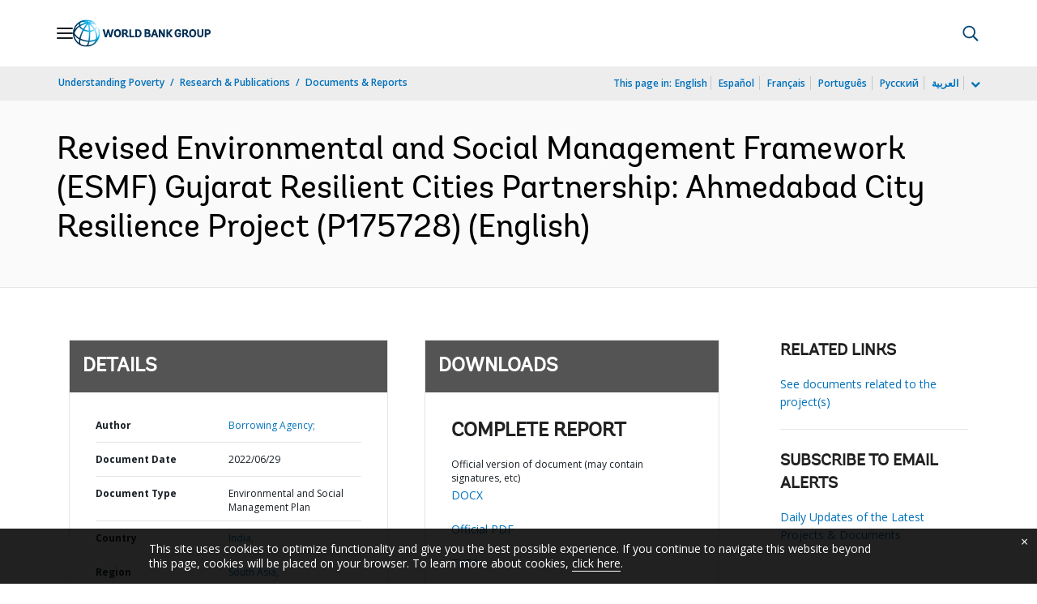

--- FILE ---
content_type: application/xml; charset=utf-8
request_url: https://search.worldbank.org/api/v3/wds?format=xml&fl=display_title,lang&guid=099955306292214821&apilang=en
body_size: 322
content:
<?xml version="1.0" encoding="UTF-8" standalone="yes"?>
<documents rows="10" os="0" page="1" total="1">
  <doc id="33855584">
    <id>33855584</id>
    <lang>English</lang>
    <display_title>Revised  Environmental and Social Management Framework (ESMF) Gujarat Resilient Cities Partnership: Ahmedabad City Resilience Project (P175728)</display_title>
    <pdfurl>http://documents.worldbank.org/curated/en/099955306292214821/pdf/P1757280f51659070a0fd01f9712c06f67.pdf</pdfurl>
    <guid>099955306292214821</guid>
    <url>http://documents.worldbank.org/curated/en/099955306292214821</url>
  </doc>
</documents>